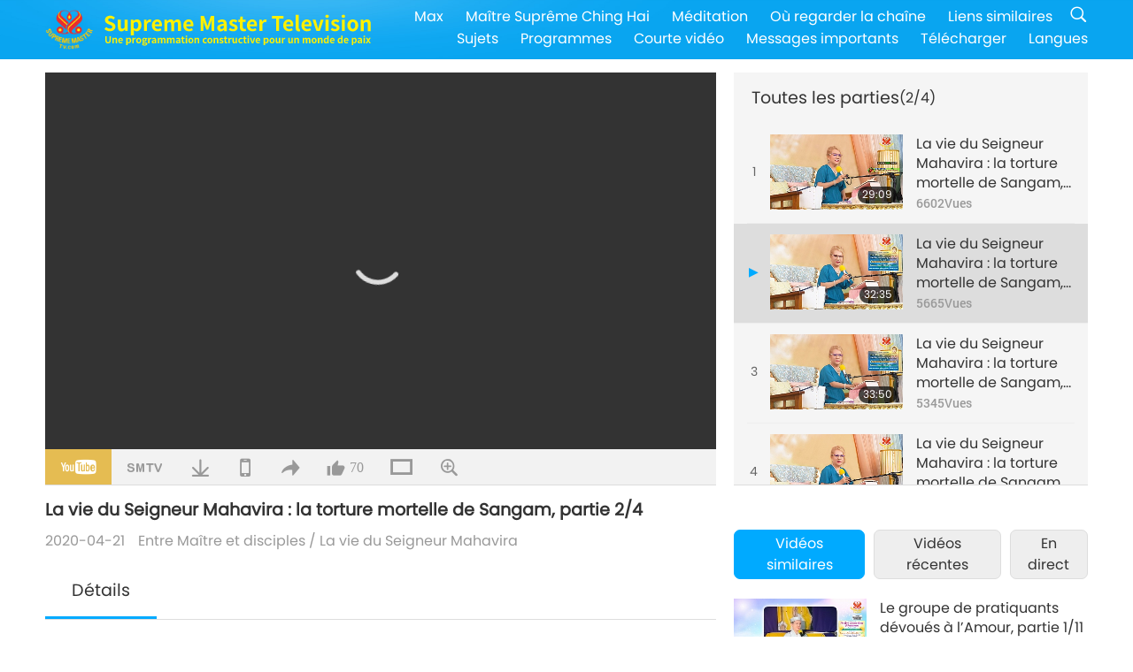

--- FILE ---
content_type: text/html; charset=UTF-8
request_url: http://radio.suprememastertv.com/fr1/v/93265540257.html
body_size: 64231
content:
<!doctype html>
<html lang="fr-FR">

  <head>
    <meta charset="utf-8" name="viewport"
      content="width=device-width, initial-scale=1.0, minimum-scale=1.0, maximum-scale=1.0, user-scalable=no" />
    <meta name="description" content="Je vous le dis, pour que vous sachiez pourquoi le Seigneur Mahavira a souffert, Bouddha a souffert, les Saints ont souffert. Ou il semble qu’Ils aient fait des choses qui ne conviennent pas à une gran…">
    <meta property="og:image" content="../../vimages/202004/0931-BMD1.jpg" />
    <title>La vie du Seigneur Mahavira : la torture mortelle de Sangam, partie 2/4 - - Français</title>
    <link href="../../css/fonts.css?303152957509" rel="stylesheet" type="text/css">
    <link href="../../css/fonts_main.css?v=303152957363" rel="stylesheet" type="text/css">    <link href="../../favicon.png" rel="icon" />
    <link href="../../css/main.css?303152957468" rel="stylesheet" type="text/css">
    <link href="../../css/v.css?303152957309" rel="stylesheet" type="text/css">
    <link href="../../css/dialog.css?303152957158" rel="stylesheet" type="text/css">
    <link href="../../css/video-js.css?303152957331" rel="stylesheet">
    <link href="../../css/video-js-other.css?303152957755" rel="stylesheet">
    <link href="../../css/foundation-datepicker.css?303152957277" rel="stylesheet" type="text/css">

    <script type="text/javascript" src="../../js/jquery-min.js?303152957557"></script>
    <script type="text/javascript" src="../../js/jquery.qrcode.min.js?303152957144"></script>
    <script type="text/javascript" src="../../js/dialog.js?303152957216"></script>
    <script type="text/javascript" src="../../js/ulist.js?303152957134"></script>
    <script type="text/javascript" src="../../js/main.js?303152957930"></script>
    <script type="text/javascript" src="../../js/v.js?303152957125"></script>
    <script type="text/javascript" src="../../js/addtoany.js?303152957285"></script>
    <script type="text/javascript" src="../../js/video.js?303152957685"></script>
    <script type="text/javascript" src="../../js/video-other.js?303152957740"></script>
    <script type="text/javascript" src="../../js/videojs/fr.js?303152957221"></script>
    <script type="text/javascript" src="../../js/FileSaver.js?303152957735"></script>
    <script type="text/javascript" src="../../js/html-docx.js?303152957966"></script>
    <script type="text/javascript" src="../../js/foundation-datepicker.js?303152957986"></script>
    <script type="text/javascript" src="../../js/datepicker/fr.js?303152957888"></script><script type="text/javascript">
VSERVER = "https://video.suprememastertv.com/vod/video/";ipCountry = "us";
videoPlayerData["sourceDefault"] = "video";
videoPlayerData["videoPoster"] = "../../vimages/202004/0931-BMD1.jpg";
videoPlayerData["youTubeUrl"] = "6X-KXYgKjFA";
videoPlayerData["videoLength"]= "32:35";
videoPlayerData["vid"] = "93265540257";
videoPlayerData["start"] = "0";
videoPlayerData["videoFile"] = new Array();
videoPlayerData["videoFile"].push(new Array('720pHQ','2020/0421/0931-BMD-P2o4-20190818-Lord-Mahavira-Deadly-Torture-by-Sangam-6m.mp4'));
videoPlayerData["videoFile"].push(new Array('720p','2020/0421/0931-BMD-P2o4-20190818-Lord-Mahavira-Deadly-Torture-by-Sangam-2m.mp4'));
videoPlayerData["videoFile"].push(new Array('396p','2020/0421/0931-BMD-P2o4-20190818-Lord-Mahavira-Deadly-Torture-by-Sangam-700k.mp4'));
LANG = "fr";
</script>  </head>

  <body class="lang-fr">
    <div class="viewport" id="viewport">
<aside class="menu-lang" id="menu-lang-mobile"><div class="bottom-mask"></div><div class="btn-close-lang-diagbox ico-close" id="btn-close-lang-diagbox"></div><div class="menu-langbox"><ul><li><a data="en" href="/en1/">English (English)</a></li><li><a data="ch" href="/ch1/">正體中文 (Chinese trad.)</a></li><li><a data="gb" href="/gb1/">简体中文 (Chinese simp.)</a></li><li><a data="de" href="/de1/">Deutsch (German)</a></li><li><a data="es" href="/es1/">Español (Spanish)</a></li><li class="current"><a data="fr" href="/fr1/">Français (French)</a></li><li><a data="hu" href="/hu1/">Magyar (Hungarian)</a></li><li><a data="jp" href="/jp1/">日本語 (Japanese)</a></li><li><a data="kr" href="/kr1/">한국어 (Korean)</a></li><li><a data="mn" href="/mn1/">Монгол хэл (Mongolian)</a></li><li><a data="vn" href="/vn1/">Âu Lạc (Vietnamese)</a></li><li><a data="bg" href="/bg1/">български (Bulgarian)</a></li><li><a data="ms" href="/ms1/">Bahasa Melayu (Malay)</a></li><li><a data="fa" href="/fa1/">فارسی (Persian)</a></li><li><a data="pt" href="/pt1/">Português (Portuguese)</a></li><li><a data="ro" href="/ro1/">Română (Romanian)</a></li><li><a data="id" href="/id1/">Bahasa Indonesia (Indonesian)</a></li><li><a data="th" href="/th1/">ไทย (Thai)</a></li><li><a data="ar" href="/ar1/">العربية (Arabic)</a></li><li><a data="cs" href="/cs1/">Čeština (Czech)</a></li><li><a data="pa" href="/pa1/">ਪੰਜਾਬੀ (Punjabi)</a></li><li><a data="ru" href="/ru1/">Русский (Russian)</a></li><li><a data="te" href="/te1/">తెలుగు లిపి (Telugu)</a></li><li><a data="hi" href="/hi1/">हिन्दी (Hindi)</a></li><li><a data="pl" href="/pl1/">Polski (Polish)</a></li><li><a data="it" href="/it1/">Italiano (Italian)</a></li><li><a data="tl" href="/tl1/">Wikang Tagalog (Tagalog)</a></li><li><a data="uk" href="/uk1/">Українська Мова (Ukrainian)</a></li></ul></div></aside>
<div class="srch-diag" id="srch-diag"><div class="titles">Chercher<button class="btn-srch-close ico-close" id="btn-srch-close"></button></div><div class="srch-keywords-input"><div class="srch-limit"><div class="srch-lang" id="btn-srch-limit" tar="srch-lang-list" event="click" diffy="10"><div class="name" id="srch-lang-name">Français</div><span class="ico-downr"></span></div></div><div class="srch-inputbox"><div class="srch-loading" id="srch-loading"></div><input type="text" class="srch-keywords" id="srch-keywords" placeholder="Mots clés" autocomplete="off"><button class="btn-srch-submit ico-srch" id="btn-srch-submit"></button></div></div><div class="srch-keywords-list" id="srch-keywords-list"><div class="srch-keywords-links" id="srch-keywords-links"></div></div></div>
<nav class="navmenus" id="navmenus"><div class="navmenu-topbar"><button class="btn-navmenu-close ico-close" id="btn-navmenu-close"></button></div><div class="navmenus-contents" id="navmenus-contents"><div class="bottom-mask"></div><div class="navmenu-item"><h3 class="title-mobile"><a href="../">Accueil</a></h3></div><div class="navmenu-item"><h3 class="title-mobile"><a href="../../webtv/">En direct</a></h3></div><div class="navmenu-item"><h3 class="title-mobile"><a href="../../max/">Max</a></h3></div><div class="navmenu-item"><h3 class="title-mobile"><a href="../download" class="menu-title">Télécharger</a></h3></div><div class="navmenu-item"><h3 class="title-mobile"><a href="../master/">Maître Suprême Ching Hai</a></h3></div><div class="navmenu-item"><h3 class="title-mobile"><a href="../meditation/">Méditation</a></h3></div><div class="navmenu-item"><h3 class="title-mobile"><a href="../worldwide/">Où regarder la chaîne</a></h3></div><div class="navmenu-item" id="navmenu-channel"><h3 class="title-mobile include-submenu"><a href="../channel/veganism" class="menu-title">Sujets</a></h3><div class="submenus submenu-content submenu-content-channel"><ul class="items-column"><li><a href="../channel/veganism"><span class="name">Véganisme</span><span class="note">Une alimentation saine pour une vie merveilleuse.</span></a></li><li><a href="../channel/peace"><span class="name">Paix</span><span class="note">La paix dans le monde commence avec nous.</span></a></li><li><a href="../channel/culture"><span class="name">Culture</span><span class="note">Enrichir nos vies avec des nouvelles multiculturelles du monde entier.</span></a></li></ul><ul class="items-column"><li><a href="../channel/spirituality"><span class="name">Spiritualité</span><span class="note">Cherchez une plus grande perfection.</span></a></li><li><a href="../channel/environment"><span class="name">Environnement</span><span class="note">Notre magnifique planète exige une attention immédiate.</span></a></li><li><a href="../channel/health"><span class="name">Santé</span><span class="note">Pour notre bien-être physique et notre élévation spirituelle.</span></a></li></ul><ul class="items-column"><li><a href="../channel/animal"><span class="name">Animal</span><span class="note">Amour et compagnie.</span></a></li><li><a href="../channel/art"><span class="name">Art</span><span class="note">Inspiration pour la quête de la réalisation de soi.</span></a></li><li><a href="../channel/others"><span class="name">Divers</span><span class="note">Étreignant tout, incluant tout.</span></a></li></ul></div></div><div class="navmenu-item" id="navmenu-program"><h3 class="title-mobile include-submenu"><a href="../program/all" class="menu-title">Programmes</a></h3><div class="submenus submenu-content submenu-content-program"><ul class="items-column"><li><a href="../program/all">Tous les programmes</a></li><li><a href="../program/GOL" class="program" id="btn-semenu-item"><span class="menu-title-se">Un cadeau d'amour</span></a></li><li><a href="../program/SCP" class="program" id="btn-semenu-item"><span class="menu-title-se">Les chansons, les compositions la poésie et les performances de Maître Suprême Ching Hai (végane)</span></a></li><li><a href="../program/AJAR" class="program" id="btn-semenu-item" tar="navmenu-third-ajar"><span class="menu-title-se include-thirdmenu">Un voyage à travers les royaumes esthétiques</span><span id="ico-thirdmenu" class="ico ico-down"></span></a></li><div class="thirdmenu" id="navmenu-third-ajar"><div class="bar"><button class="btn-close-menu ico-close" id="btn-close-thirdmenu"></button></div><a href="../program/AJAR">Tous les programmes</a><a href="../program/AJAR_TM">La Comédie Musicale</a><a href="../program/AJAR_IAD">Journée internationale de l'artiste</a><a href="../program/AJAR_SG">A Special Gathering with Supreme Master Ching Hai (vegan) and Cherished Artists</a><a href="../program/AJAR_JHC">A Joyous Holiday Celebration</a><a href="../program/AJAR_DRAM">Drama</a></div><li><a href="../program/AW" class="program" id="btn-semenu-item" tar="navmenu-third-aw"><span class="menu-title-se include-thirdmenu">Le monde des animaux : nos co-habitants</span><span id="ico-thirdmenu" class="ico ico-down"></span></a></li><div class="thirdmenu" id="navmenu-third-aw"><div class="bar"><button class="btn-close-menu ico-close" id="btn-close-thirdmenu"></button></div><a href="../program/AW">Tous les programmes</a><a href="../program/AW_UAPC">Comprendre les compagnons animaux-personnes</a><a href="../program/AW_BA">Des animaux-personnes brillants</a><a href="../program/AW_AAP">Des animaux-personnes étonnants</a></div><li><a href="../program/BMD" class="program" id="btn-semenu-item" tar="navmenu-third-bmd"><span class="menu-title-se include-thirdmenu">Entre Maître et disciples</span><span id="ico-thirdmenu" class="ico ico-down"></span></a></li><div class="thirdmenu" id="navmenu-third-bmd"><div class="bar"><button class="btn-close-menu ico-close" id="btn-close-thirdmenu"></button></div><a href="../program/BMD">Tous les programmes</a><a href="../program/BMD_2025_2024">2025-2024 Plus récent</a><a href="../program/BMD_BS">Histoires bouddhiques</a><a href="../program/BMD_TSS">Le sûtra Surangama</a><a href="../program/BMD_TLLM">La vie du Seigneur Mahavira</a><a href="../program/BMD_BMMD">Blessings: Master Meets with Disciples, Compilation</a><a href="../program/BMD_RIH">Retraite en Hongrie 23 février - 7 mars 2005</a><a href="../program/BMD_MTJ">Maître raconte des blagues</a></div><li><a href="../program/CS" class="program" id="btn-semenu-item"><span class="menu-title-se">Scène de cinéma</span></a></li></ul><ul class="items-column "><li><a href="../program/CTAW" class="program" id="btn-semenu-item"><span class="menu-title-se">Les traces culturelles de par le monde</span></a></li><li><a href="../program/EE" class="program" id="btn-semenu-item"><span class="menu-title-se">Divertissement et sagesse</span></a></li><li><a href="../program/GAT" class="program" id="btn-semenu-item"><span class="menu-title-se">Technologie de l’Âge d’or</span></a></li><li><a href="../program/GG" class="program" id="btn-semenu-item"><span class="menu-title-se">Bonne Gouvernance</span></a></li><li><a href="../program/GPGW" class="program" id="btn-semenu-item"><span class="menu-title-se">Des gens bien, de bonnes œuvres</span></a></li><li><a href="../program/HL" class="program" id="btn-semenu-item"><span class="menu-title-se">Un mode de vie sain</span></a></li><li><a href="../program/KW" class="program" id="btn-semenu-item"><span class="menu-title-se">Le pays des merveilles des enfants</span></a></li></ul><ul class="items-column "><li><a href="../program/LS" class="program" id="btn-semenu-item"><span class="menu-title-se">La vie d’un Saint</span></a></li><li><a href="../program/MOS" class="program" id="btn-semenu-item"><span class="menu-title-se">Modèles de réussite</span></a></li><li><a href="../program/AP" class="program" id="btn-semenu-item" tar="navmenu-third-ap"><span class="menu-title-se include-thirdmenu">Série en plusieurs parties sur les anciennes prédictions à propos de notre planète</span><span id="ico-thirdmenu" class="ico ico-down"></span></a></li><div class="thirdmenu" id="navmenu-third-ap"><div class="bar"><button class="btn-close-menu ico-close" id="btn-close-thirdmenu"></button></div><a href="../program/AP">Tous les programmes</a><a href="../program/AP_PAMB">Prophéties sur le Bouddha Maitreya</a><a href="../program/AP_TSC">La Seconde venue de Jésus-Christ</a><a href="../program/AP_FNP">Prophéties des Premières Nations</a><a href="../program/AP_PET">Prophecies of the End Times</a><a href="../program/AP_NA">New Age</a></div><li><a href="../program/NB" class="program" id="btn-semenu-item"><span class="menu-title-se">La beauté de la nature</span></a></li><li><a href="../program/NWN" class="program" id="btn-semenu-item" tar="navmenu-third-nwn"><span class="menu-title-se include-thirdmenu">Nouvelles d'exception</span><span id="ico-thirdmenu" class="ico ico-down"></span></a></li><div class="thirdmenu" id="navmenu-third-nwn"><div class="bar"><button class="btn-close-menu ico-close" id="btn-close-thirdmenu"></button></div><a href="../program/NWN">Tous les programmes</a><a href="../program/NWN_SMCH">Flash info</a><a href="../program/NWN_SN">Actualités sélectionnées</a><a href="../program/NWN_HL">Ligne de cœur</a><a href="../program/NWN_UT">Astuces utiles</a></div><li><a href="../program/NL" class="program" id="btn-semenu-item"><span class="menu-title-se">Notre noble origine</span></a></li><li><a href="../program/PE" class="program" id="btn-semenu-item"><span class="menu-title-se">Planète Terre : notre foyer aimant</span></a></li></ul><ul class="items-column "><li><a href="../program/PCC" class="program" id="btn-semenu-item"><span class="menu-title-se">Changements positifs dans les pays</span></a></li><li><a href="../program/SHOW" class="program" id="btn-semenu-item" tar="navmenu-third-show"><span class="menu-title-se include-thirdmenu">Émission</span><span id="ico-thirdmenu" class="ico ico-down"></span></a></li><div class="thirdmenu" id="navmenu-third-show"><div class="bar"><button class="btn-close-menu ico-close" id="btn-close-thirdmenu"></button></div><a href="../program/SHOW">Tous les programmes</a><a href="../program/SHOW_HEOM">Maître Suprême Ching Hai (végane) parle des effets nocifs de la viande</a><a href="../program/SHOW_FLC">Future Life Celebration</a></div><li><a href="../program/SS" class="program" id="btn-semenu-item"><span class="menu-title-se">Science et spiritualité</span></a></li><li><a href="../program/SWA" class="program" id="btn-semenu-item"><span class="menu-title-se">Prix Shining World</span></a></li><li><a href="../program/WAU" class="program" id="btn-semenu-item"><span class="menu-title-se">Le monde qui nous entoure</span></a></li><li><a href="../program/UL" class="program" id="btn-semenu-item"><span class="menu-title-se">Littérature édifiante</span></a></li><li><a href="../program/VE" class="program" id="btn-semenu-item"><span class="menu-title-se">Élite Végé</span></a></li></ul><ul class="items-column "><li><a href="../program/VEG" class="program" id="btn-semenu-item" tar="navmenu-third-veg"><span class="menu-title-se include-thirdmenu">Le véganisme: le mode de vie noble</span><span id="ico-thirdmenu" class="ico ico-down"></span></a></li><div class="thirdmenu" id="navmenu-third-veg"><div class="bar"><button class="btn-close-menu ico-close" id="btn-close-thirdmenu"></button></div><a href="../program/VEG">Tous les programmes</a><a href="../program/VEG_CS">Émission de cuisine</a><a href="../program/VEG_MVJ">Mon parcours végan</a></div><li><a href="../program/VR" class="program" id="btn-semenu-item"><span class="menu-title-se">Vegan and Religion</span></a></li><li><a href="../program/WOW" class="program" id="btn-semenu-item" tar="navmenu-third-wow"><span class="menu-title-se include-thirdmenu">Paroles de sagesse</span><span id="ico-thirdmenu" class="ico ico-down"></span></a></li><div class="thirdmenu" id="navmenu-third-wow"><div class="bar"><button class="btn-close-menu ico-close" id="btn-close-thirdmenu"></button></div><a href="../program/WOW">Tous les programmes</a><a href="../program/WOW_SMCH">Conférences de Maître Suprême Ching Hai</a></div><li><a href="../program/FEATURED" class="program" id="btn-semenu-item"><span class="menu-title-se">Programmes Sélectionnés</span></a></li></ul></div></div><div class="navmenu-item" id="navmenu-special"><h3 class="title-mobile include-submenu"><a href="../program/ADS" class="menu-title">Courte vidéo</a></h3><div class="submenus submenu-content submenu-content-special"><ul class="items-column"><li><a href="../program/ADS">Toutes les vidéos courtes</a></li><li><a href="../program/ADS_VE" >Élite végé</a></li><li><a href="../program/ADS_SMDA" >Maître Suprême Ching Hai : Designs et Art</a></li><li><a href="../program/ADS_VTHH" >Visites au Paradis et en Enfer : Témoignages</a></li><li><a href="../program/ADS_BQYM" >Les bienfaits de la Méditation Quan Yin</a></li></ul><ul class="items-column"><li><a href="../program/ADS_MFC" >Messages des célébrités</a></li><li><a href="../program/ADS_ANIM" >Animaux</a></li><li><a href="../program/ADS_CC" >Changement climatique</a></li><li><a href="../program/ADS_SMQ" >Maître Suprême Ching Hai : Citations</a></li><li><a href="../program/ADS_POEM" >Poèmes</a></li></ul><ul class="items-column"><li><a href="../program/ADS_VRW" >Restaurants végés dans le monde</a></li><li><a href="../program/ADS_VFSW" >Fournisseurs d’aliments végés dans le monde</a></li><li><a href="../program/ADS_NASW" >Refuge ne pratiquant pas l’euthanasie</a></li><li><a href="../program/ADS_VEM" >Venerated Enlightened Masters</a></li><li><a href="../program/ADS_IR" >….Dans les religions </a></li></ul><ul class="items-column"><li><a href="../program/ADS_LB" >Vivre mieux</a></li><li><a href="../program/ADS_BOB" >Avantages des interdictions…</a></li><li><a href="../program/ADS_DT" >Bande annonce des documentaires</a></li><li><a href="../program/ADS_MP" >Faire la paix</a></li><li><a href="../program/ADS_VTN" >Nouvelles de la tendance végé</a></li></ul><ul class="items-column"><li><a href="../program/ADS_BV" >Soyez végan</a></li><li><a href="../program/ADS_ALS" >Sketch sur le Mode de vie alternatif</a></li><li><a href="../program/ADS_SLOG" >Slogans</a></li><li><a href="../program/ADS_PSA" >Annonces de service public</a></li><li><a href="../program/ADS_HG" >Holiday Greetings</a></li></ul><ul class="items-column"><li><a href="../program/ADS_IM" >Messages importants</a></li></ul></div></div><div class="navmenu-item"><h3 class="title-mobile"><a href="../program/ADS_IM" class="menu-title">Messages importants</a></h3></div><div class="navmenu-item"><h3 class="title-mobile"><a href="../links/">Liens similaires</a></h3></div>	
	
<div class="navmenu-lang" id="menu-lang-pc"><div class="menu-langbox"><ul><li><a data="en" href="/en1/">English (English)</a></li>
<li><a data="ch" href="/ch1/">正體中文 (Chinese trad.)</a></li>
<li><a data="gb" href="/gb1/">简体中文 (Chinese simp.)</a></li>
<li><a data="de" href="/de1/">Deutsch (German)</a></li>
<li><a data="es" href="/es1/">Español (Spanish)</a></li>
<li class="current"><a data="fr" href="/fr1/">Français (French)</a></li>
<li><a data="hu" href="/hu1/">Magyar (Hungarian)</a></li>
<li><a data="jp" href="/jp1/">日本語 (Japanese)</a></li>
<li><a data="kr" href="/kr1/">한국어 (Korean)</a></li>
<li><a data="mn" href="/mn1/">Монгол хэл (Mongolian)</a></li>
</ul>
<ul><li><a data="vn" href="/vn1/">Âu Lạc (Vietnamese)</a></li>
<li><a data="bg" href="/bg1/">български (Bulgarian)</a></li>
<li><a data="ms" href="/ms1/">Bahasa Melayu (Malay)</a></li>
<li><a data="fa" href="/fa1/">فارسی (Persian)</a></li>
<li><a data="pt" href="/pt1/">Português (Portuguese)</a></li>
<li><a data="ro" href="/ro1/">Română (Romanian)</a></li>
<li><a data="id" href="/id1/">Bahasa Indonesia (Indonesian)</a></li>
<li><a data="th" href="/th1/">ไทย (Thai)</a></li>
<li><a data="ar" href="/ar1/">العربية (Arabic)</a></li>
<li><a data="cs" href="/cs1/">Čeština (Czech)</a></li>
</ul>
<ul><li><a data="pa" href="/pa1/">ਪੰਜਾਬੀ (Punjabi)</a></li>
<li><a data="ru" href="/ru1/">Русский (Russian)</a></li>
<li><a data="te" href="/te1/">తెలుగు లిపి (Telugu)</a></li>
<li><a data="hi" href="/hi1/">हिन्दी (Hindi)</a></li>
<li><a data="pl" href="/pl1/">Polski (Polish)</a></li>
<li><a data="it" href="/it1/">Italiano (Italian)</a></li>
<li><a data="tl" href="/tl1/">Wikang Tagalog (Tagalog)</a></li>
<li><a data="uk" href="/uk1/">Українська Мова (Ukrainian)</a></li>
</ul>
</div></div></div></nav>
<div class="header-container" id="header-container"><header class="header header-s header-min header-hide" id="header-min"></header><header class="header header-s" id="header"><div class="topbar"><div class="topbar-box">Aujourd'hui, c'est 2026/01/20 Tuesday</div></div><div class="topbox"><div class="topbox-contents" id="topbox-contents"><div class="btn-leftbox"><button class="btn-back ico-back" id="btn-back"></button><button class="btn-srch-diag ico-srch" id="btn-srch-diag-mobile"></button></div><a href="../" class="logo" id="topbox-logo"><img src="../../images/logo.png"></a><a href="../" class="title" id="topbox-title"><img src="../../images/title_fr.svg" /></a><nav id="nav" class="nav"><div class="nav-items"><div class="nav-rows1"><li><a href="../max/" class="menu-title">Max</a></h3><li><a href="../master/" class="menu-title">Maître Suprême Ching Hai</a></h3><li><a href="../meditation/">Méditation</a></li><li><a href="../worldwide/">Où regarder la chaîne</a></li><li><a href="../links/">Liens similaires</a></li><li class="btn-srch-extend"><a href="#" class="ico-srch" id="btn-srch-submit-extend"></a></li></div><div class="nav-rows2"><li tar="navmenu-channel"><a href="#" class="menu-title">Sujets</a></h3><li tar="navmenu-program"><a href="#" class="menu-title">Programmes</a></h3><li tar="navmenu-special"><a href="#" class="menu-title">Courte vidéo</a></h3><li tar="navmenu-important"><a href="../program/ADS_IM" class="menu-title">Messages importants</a></h3><li><a href="../search/">Télécharger</a></li><li tar="menu-lang-pc">Langues</li><div class="srchs srchs-min" id="srchs"><div class="srch-keywords-input"><div class="srch-loading srch-loading-pc" id="srch-loading"></div><div class="srch-limit"><div class="srch-lang" id="btn-srch-limit" tar="srch-lang-list" event="click" diffy="12"><div class="name" id="srch-lang-name">Français</div><span class="ico-downr"></span></div><div class="line1"></div></div><input type="text" class="srch-keywords" id="srch-keywords" placeholder="Mots clés" autocomplete="off"><button class="btn-srch-to-min ico-close" id="btn-srch-to-min"></button><button class="btn-srch-submit ico-srch" id="btn-srch-submit-extend"></button></div><div class="srch-keywords-list" id="srch-keywords-list"><div class="srch-keywords-links" id="srch-keywords-links"></div></div></div></div></div></nav><div class="srchs-m" id="srchs-m"><button class="btn-lang-diag ico-lang" id="btn-lang-diag"></button><button class="btn-navmenu ico-navmenu" id="btn-navmenu"></button></div></div></div></header></div>
<div class="btn-top" id="btn-top"></div><div class="float-menus" id="float-menus-srchs"><div class="container"><div class="float-menus-contents" id="float-menus-contents"><div class="float-menu-srch-lang" id="srch-lang-list" onclickclose><button class="btn-menuclose ico-close" id="btn-menuclose"></button><div class="menu-title">Choisir la langue</div><div class="contents-pc"><ul><li data="en">English</li>
<li data="ch">正體中文</li>
<li data="gb">简体中文</li>
<li data="de">Deutsch</li>
<li data="es">Español</li>
<li data="fr">Français</li>
<li data="hu">Magyar</li>
<li data="jp">日本語</li>
<li data="kr">한국어</li>
<li data="mn">Монгол хэл</li>
</ul>
<ul><li data="vn">Âu Lạc</li>
<li data="bg">български</li>
<li data="ms">Bahasa Melayu</li>
<li data="fa">فارسی</li>
<li data="pt">Português</li>
<li data="ro">Română</li>
<li data="id">Bahasa Indonesia</li>
<li data="th">ไทย</li>
<li data="ar">العربية</li>
<li data="cs">Čeština</li>
</ul>
<ul><li data="pa">ਪੰਜਾਬੀ</li>
<li data="ru">Русский</li>
<li data="te">తెలుగు లిపి</li>
<li data="hi">हिन्दी</li>
<li data="pl">Polski</li>
<li data="it">Italiano</li>
<li data="tl">Wikang Tagalog</li>
<li data="uk">Українська Мова</li>
<li data="more">Autres</li>
</ul>
</div><div class="contents-mobile"><ul><li data="en">English</li>
<li data="ch">正體中文</li>
<li data="gb">简体中文</li>
<li data="de">Deutsch</li>
<li data="es">Español</li>
<li data="fr">Français</li>
<li data="hu">Magyar</li>
<li data="jp">日本語</li>
<li data="kr">한국어</li>
<li data="mn">Монгол хэл</li>
<li data="vn">Âu Lạc</li>
<li data="bg">български</li>
<li data="ms">Bahasa Melayu</li>
<li data="fa">فارسی</li>
<li data="pt">Português</li>
</ul>
<ul><li data="ro">Română</li>
<li data="id">Bahasa Indonesia</li>
<li data="th">ไทย</li>
<li data="ar">العربية</li>
<li data="cs">Čeština</li>
<li data="pa">ਪੰਜਾਬੀ</li>
<li data="ru">Русский</li>
<li data="te">తెలుగు లిపి</li>
<li data="hi">हिन्दी</li>
<li data="pl">Polski</li>
<li data="it">Italiano</li>
<li data="tl">Wikang Tagalog</li>
<li data="uk">Українська Мова</li>
<li data="more">Autres</li>
</ul>
</div></div><div class="float-menu-srch-srange" id="srch-srange-list" onclickclose><button class="btn-menuclose ico-close" id="btn-menuclose"></button><div class="menu-title">Champ de recherche</div><div class="contents"><div class="btn" id="btn" data="">Titre</div><div class="btn" id="btn" data="all">Transcription</div></div></div></div></div></div><div class="bk-play"><div class="body-box"><div class="body-left" id="body-left"><div class="playerbox-container">
  <div class="player-loading" id="loading-player">
    <svg class="spinner" viewBox="0 0 66 66" xmlns="http://www.w3.org/2000/svg"><circle class="path" fill="none" stroke-width="6" stroke-linecap="round" cx="33" cy="33" r="30"></circle></svg>
  </div>

  <div class="upnext" id="upnext">
    <div class="title">À suivre<span id="upnext-time"></span></div>
    <div class="vbox">
      <div class="simage">
        <div class="simagebox" id="upnext-poster">
          <img src="../../images/btn-video169.gif">          <div class="info">
            <span class="length" id="upnext-videolength"></span>
          </div>
        </div>
      </div>
      <div class="titles" id="upnext-videotitle"></div>
    </div>
    <div class="buttons">
      <div class="btn replay">
        <button class="ico-replay" id="btn-replay"></button>
      </div>
      <div class="btn stop">
        <button class="ico-stop" id="btn-stop-upnext"></button>
        <canvas id="canvas-upnext" width="60" height="60"></canvas>
      </div>
    </div>
  </div>

    <div class="playerbox" id="playerbox"></div>
</div>
<div class="player-btns" id="player-btns"><div class="btn-note" id="btn-note"><div class="text" id="btn-note-text"></div></div><button id="btn-resource" class="btn youtube ico-youtube current" note="YouTube"></button><button id="btn-resource" class="btn website ico-smtv" note="SMTV"></button><button class="btn download ico-download" id="btn-download" note="Télécharger le fichier vidéo"></button><button class="btn mobile ico-mobile" id="btn-mobile" note="Mobile"></button><button class="btn share ico-share" id="btn-share" note="Partager"></button><button class="btn liked ico-like" id="btn-like" data="93265540257" note="J’aime"><span id="likenum">70</span></button><button class="btn theater ico-theater" id="btn-theater" note-theater="Mode cinéma" note-default-view="Mode par défaut"></button><a href="../help/bigsubtitle.html" class="btn ico-bigsubtitle" target="_blank" id="btn-bigsubtitle" note="Agrandir les sous-titres">&nbsp;</a></div><div class="article-box"><article class="article"><div class="article-head"><div class="titles" id="article-titles"><h1 id="article-title">La vie du Seigneur Mahavira : la torture mortelle de Sangam, partie 2/4</h1><div class="moreinfos"><div class="time">2020-04-21</div><div class="type"><a href="../search/?type=BMD">Entre Maître et disciples</a>&nbsp;/&nbsp;<a href="../search/?type=BMD&category=TLLM">La vie du Seigneur Mahavira</a></div></div></div></div><div class="playlist" id="mobile-playlist"></div><div class="article-body"><div class="details"><div class="dhead"><span class="title">Détails</span><div class="btns"><div id="btn-download-docx">Télécharger <span id="file-format">Docx<span></div></div></div><div class="text" id="article-text-container"><div class="list-more" id="btn-abstract-more"><div class="backcolor1"></div><div class="backcolor2"><span>Lire la suite</span></div></div><div class="article-text" id="article-text">Je vous le dis, pour que vous sachiez pourquoi le Seigneur Mahavira a souffert, Bouddha a souffert, les Saints ont souffert. Ou il semble qu’Ils aient fait des choses qui ne conviennent pas à une grande personne éclairée. Ils devaient le faire, à cause du contrat. Plus le nombre de vos disciples est grand, plus le contrat que vous devez signer avant de descendre est grand.</div></div></div></div></article><div class="playlist-theater" id="playlist-theater"></div></div></div><div id="playlist-default"><div class="playlist" id="playlist"><div class="playlist-contaner" id="playlist-container"><div class="list-more" id="btn-playlist-more"><div class="backcolor1"></div><div class="backcolor2"><span>Regarder la suite</span></div></div><div class="title-type list-bar-play title-type-episode" id="list-bar-play">Toutes les parties  <span class="episode-num">(2/4)</span></div><div class="list-play" id="list-play"><div class="list-range scrollbar-y " id="list-range"><div class="list-all"><div class="vbox" id="93165418384"><div class="num1">1</div><div class="contents"><div class="simage"><div class="simagebox" style="background-image: url(../../vimages/202004/0930-BMD1s.jpg)"><a href="../v/93165418384.html" title="La vie du Seigneur Mahavira : la torture mortelle de Sangam, partie 1/4"></a><img src="../../images/btn-video169.gif"><div class="info"><span class="length">29:09</span></div></div></div><div class="titles"><h3><a href="../v/93165418384.html" title="La vie du Seigneur Mahavira : la torture mortelle de Sangam, partie 1/4">La vie du Seigneur Mahavira : la torture mortelle de Sangam, partie 1/4</a></h3><div class="time-pc"><span id="counter-num" class="counter-93165418384">6586</span> Vues</div></div></div><div class="types-mobile"><div class="type">Entre Maître et disciples</div><div class="time">2020-04-20</div><div class="time"><span id="counter-num" class="counter-93165418384">6586</span> Vues</div></div></div><div class="vbox vboxcurrent" id="93265540257"><div class="num1">2</div><div class="contents"><div class="simage"><div class="simagebox" style="background-image: url(../../vimages/202004/0931-BMD1s.jpg)"><a href="../v/93265540257.html" title="La vie du Seigneur Mahavira : la torture mortelle de Sangam, partie 2/4"></a><img src="../../images/btn-video169.gif"><div class="info"><span class="length">32:35</span></div></div></div><div class="titles"><h3><a href="../v/93265540257.html" title="La vie du Seigneur Mahavira : la torture mortelle de Sangam, partie 2/4">La vie du Seigneur Mahavira : la torture mortelle de Sangam, partie 2/4</a></h3><div class="time-pc"><span id="counter-num" class="counter-93265540257">5654</span> Vues</div></div></div><div class="types-mobile"><div class="type">Entre Maître et disciples</div><div class="time">2020-04-21</div><div class="time"><span id="counter-num" class="counter-93265540257">5654</span> Vues</div></div></div><div class="vbox" id="93371866288"><div class="num1">3</div><div class="contents"><div class="simage"><div class="simagebox" style="background-image: url(../../vimages/202004/0932-BMD1s.jpg)"><a href="../v/93371866288.html" title="La vie du Seigneur Mahavira : la torture mortelle de Sangam, partie 3/4"></a><img src="../../images/btn-video169.gif"><div class="info"><span class="length">33:50</span></div></div></div><div class="titles"><h3><a href="../v/93371866288.html" title="La vie du Seigneur Mahavira : la torture mortelle de Sangam, partie 3/4">La vie du Seigneur Mahavira : la torture mortelle de Sangam, partie 3/4</a></h3><div class="time-pc"><span id="counter-num" class="counter-93371866288">5336</span> Vues</div></div></div><div class="types-mobile"><div class="type">Entre Maître et disciples</div><div class="time">2020-04-22</div><div class="time"><span id="counter-num" class="counter-93371866288">5336</span> Vues</div></div></div><div class="vbox" id="93466604371"><div class="num1">4</div><div class="contents"><div class="simage"><div class="simagebox" style="background-image: url(../../vimages/202004/0933-BMD1s.jpg)"><a href="../v/93466604371.html" title="La vie du Seigneur Mahavira : la torture mortelle de Sangam, partie 4/4"></a><img src="../../images/btn-video169.gif"><div class="info"><span class="length">29:47</span></div></div></div><div class="titles"><h3><a href="../v/93466604371.html" title="La vie du Seigneur Mahavira : la torture mortelle de Sangam, partie 4/4">La vie du Seigneur Mahavira : la torture mortelle de Sangam, partie 4/4</a></h3><div class="time-pc"><span id="counter-num" class="counter-93466604371">6907</span> Vues</div></div></div><div class="types-mobile"><div class="type">Entre Maître et disciples</div><div class="time">2020-04-23</div><div class="time"><span id="counter-num" class="counter-93466604371">6907</span> Vues</div></div></div></div></div></div></div><div class="view-more-container"><div class="view-btns" id="btns-view-more"><a href="#" id="btn-view-more-related" data="related-content">Vidéos similaires</a><a href="#" id="btn-view-more-latest" data="latest-content">Vidéos récentes</a><a href="../" id="btn-view-more-related">En direct</a></div><div class="view-more-group" id="view-more-group"><div class="view-content" id="related-content"><div class="list-more list-more-none" id="btn-related-more"><div class="backcolor1"></div><div class="backcolor2"><span>Regarder la suite</span></div></div><div class="title-type">Vidéos similaires</div><div class="vbox" id="298524880268"><div class="contents"><div class="simage"><div class="simagebox" style="background-image: url(../../vimages/202512/2985-BMD1s.jpg)"><a href="../v/298524880268.html" title="Le groupe de pratiquants dévoués à l’Amour, partie 1/11"></a><img src="../../images/btn-video169.gif"><div class="info"><span class="length">41:09</span></div></div></div><div class="titles"><h3><a href="../v/298524880268.html" title="Le groupe de pratiquants dévoués à l’Amour, partie 1/11">Le groupe de pratiquants dévoués à l’Amour, partie 1/11</a></h3><div class="time-pc"><span id="counter-num" class="counter-298524880268">3077</span> Vues</div></div></div><div class="types-mobile"><div class="type">Entre Maître et disciples</div><div class="time">2025-12-05</div><div class="time"><span id="counter-num" class="counter-298524880268">3077</span> Vues</div></div></div><div class="vbox" id="297624750726"><div class="contents"><div class="simage"><div class="simagebox" style="background-image: url(../../vimages/202511/2976-BMD1s.jpg)"><a href="../v/297624750726.html" title="La beauté qui est en nous, partie 1/9"></a><img src="../../images/btn-video169.gif"><div class="info"><span class="length">36:06</span></div></div></div><div class="titles"><h3><a href="../v/297624750726.html" title="La beauté qui est en nous, partie 1/9">La beauté qui est en nous, partie 1/9</a></h3><div class="time-pc"><span id="counter-num" class="counter-297624750726">3132</span> Vues</div></div></div><div class="types-mobile"><div class="type">Entre Maître et disciples</div><div class="time">2025-11-26</div><div class="time"><span id="counter-num" class="counter-297624750726">3132</span> Vues</div></div></div><div class="vbox" id="296621147669"><div class="contents"><div class="simage"><div class="simagebox" style="background-image: url(../../vimages/202511/2966-BMD1s.jpg)"><a href="../v/296621147669.html" title="Retrouvez la Félicité suprême, partie 1/10"></a><img src="../../images/btn-video169.gif"><div class="info"><span class="length">37:40</span></div></div></div><div class="titles"><h3><a href="../v/296621147669.html" title="Retrouvez la Félicité suprême, partie 1/10">Retrouvez la Félicité suprême, partie 1/10</a></h3><div class="time-pc"><span id="counter-num" class="counter-296621147669">3616</span> Vues</div></div></div><div class="types-mobile"><div class="type">Entre Maître et disciples</div><div class="time">2025-11-16</div><div class="time"><span id="counter-num" class="counter-296621147669">3616</span> Vues</div></div></div><div class="vbox" id="296024297655"><div class="contents"><div class="simage"><div class="simagebox" style="background-image: url(../../vimages/202511/2960-BMD1s.jpg)"><a href="../v/296024297655.html" title="Renoncez au désir du monde mais ne renoncez pas au monde, partie 1/6"></a><img src="../../images/btn-video169.gif"><div class="info"><span class="length">38:17</span></div></div></div><div class="titles"><h3><a href="../v/296024297655.html" title="Renoncez au désir du monde mais ne renoncez pas au monde, partie 1/6">Renoncez au désir du monde mais ne renoncez pas au monde, partie 1/6</a></h3><div class="time-pc"><span id="counter-num" class="counter-296024297655">3646</span> Vues</div></div></div><div class="types-mobile"><div class="type">Entre Maître et disciples</div><div class="time">2025-11-10</div><div class="time"><span id="counter-num" class="counter-296024297655">3646</span> Vues</div></div></div><div class="vbox" id="295123890596"><div class="contents"><div class="simage"><div class="simagebox" style="background-image: url(../../vimages/202511/2951-BMD1s.jpg)"><a href="../v/295123890596.html" title="Un pratiquant spirituel est quelqu'un qui veut aller à la Maison, partie 1/9"></a><img src="../../images/btn-video169.gif"><div class="info"><span class="length">37:58</span></div></div></div><div class="titles"><h3><a href="../v/295123890596.html" title="Un pratiquant spirituel est quelqu'un qui veut aller à la Maison, partie 1/9">Un pratiquant spirituel est quelqu'un qui veut aller à la Maison, partie 1/9</a></h3><div class="time-pc"><span id="counter-num" class="counter-295123890596">3538</span> Vues</div></div></div><div class="types-mobile"><div class="type">Entre Maître et disciples</div><div class="time">2025-11-01</div><div class="time"><span id="counter-num" class="counter-295123890596">3538</span> Vues</div></div></div><div class="vbox" id="294824030716"><div class="contents"><div class="simage"><div class="simagebox" style="background-image: url(../../vimages/202510/2948-BMD1s.jpg)"><a href="../v/294824030716.html" title="La meilleure source de toutes les bénédictions, partie 1/3"></a><img src="../../images/btn-video169.gif"><div class="info"><span class="length">35:51</span></div></div></div><div class="titles"><h3><a href="../v/294824030716.html" title="La meilleure source de toutes les bénédictions, partie 1/3">La meilleure source de toutes les bénédictions, partie 1/3</a></h3><div class="time-pc"><span id="counter-num" class="counter-294824030716">3439</span> Vues</div></div></div><div class="types-mobile"><div class="type">Entre Maître et disciples</div><div class="time">2025-10-29</div><div class="time"><span id="counter-num" class="counter-294824030716">3439</span> Vues</div></div></div><div class="vbox" id="294223570362"><div class="contents"><div class="simage"><div class="simagebox" style="background-image: url(../../vimages/202510/2942-BMD1s.jpg)"><a href="../v/294223570362.html" title="La force de nombreux cœurs, partie 1/6"></a><img src="../../images/btn-video169.gif"><div class="info"><span class="length">37:18</span></div></div></div><div class="titles"><h3><a href="../v/294223570362.html" title="La force de nombreux cœurs, partie 1/6">La force de nombreux cœurs, partie 1/6</a></h3><div class="time-pc"><span id="counter-num" class="counter-294223570362">2610</span> Vues</div></div></div><div class="types-mobile"><div class="type">Entre Maître et disciples</div><div class="time">2025-10-23</div><div class="time"><span id="counter-num" class="counter-294223570362">2610</span> Vues</div></div></div><div class="vbox" id="293820250343"><div class="contents"><div class="simage"><div class="simagebox" style="background-image: url(../../vimages/202510/2938-BMD1s.jpg)"><a href="../v/293820250343.html" title="L’essence d’un véritable renonçant, partie 1/4"></a><img src="../../images/btn-video169.gif"><div class="info"><span class="length">39:03</span></div></div></div><div class="titles"><h3><a href="../v/293820250343.html" title="L’essence d’un véritable renonçant, partie 1/4">L’essence d’un véritable renonçant, partie 1/4</a></h3><div class="time-pc"><span id="counter-num" class="counter-293820250343">3368</span> Vues</div></div></div><div class="types-mobile"><div class="type">Entre Maître et disciples</div><div class="time">2025-10-19</div><div class="time"><span id="counter-num" class="counter-293820250343">3368</span> Vues</div></div></div><div class="vbox" id="293624629209"><div class="contents"><div class="simage"><div class="simagebox" style="background-image: url(../../vimages/202510/2936-BMD1s.jpg)"><a href="../v/293624629209.html" title="Soyez heureux intérieurement et travaillez pour atteindre l’illumination, 1 ère partie de 2 épisodes"></a><img src="../../images/btn-video169.gif"><div class="info"><span class="length">36:19</span></div></div></div><div class="titles"><h3><a href="../v/293624629209.html" title="Soyez heureux intérieurement et travaillez pour atteindre l’illumination, 1 ère partie de 2 épisodes">Soyez heureux intérieurement et travaillez pour atteindre l’illumination, 1 ère partie de 2 épisodes</a></h3><div class="time-pc"><span id="counter-num" class="counter-293624629209">3180</span> Vues</div></div></div><div class="types-mobile"><div class="type">Entre Maître et disciples</div><div class="time">2025-10-17</div><div class="time"><span id="counter-num" class="counter-293624629209">3180</span> Vues</div></div></div><div class="vbox" id="292416592249"><div class="contents"><div class="simage"><div class="simagebox" style="background-image: url(../../vimages/202510/2924-BMD1s.jpg)"><a href="../v/292416592249.html" title="Le travail d’un Maître, partie 1/12"></a><img src="../../images/btn-video169.gif"><div class="info"><span class="length">36:35</span></div></div></div><div class="titles"><h3><a href="../v/292416592249.html" title="Le travail d’un Maître, partie 1/12">Le travail d’un Maître, partie 1/12</a></h3><div class="time-pc"><span id="counter-num" class="counter-292416592249">3159</span> Vues</div></div></div><div class="types-mobile"><div class="type">Entre Maître et disciples</div><div class="time">2025-10-05</div><div class="time"><span id="counter-num" class="counter-292416592249">3159</span> Vues</div></div></div></div><div class="view-content" id="latest-content"><div class="list-more list-more-none" id="btn-latest-more"><div class="backcolor1"></div><div class="backcolor2"><span>Regarder la suite</span></div></div><div class="title-type">Vidéos récentes</div><div class="vbox" id="303125092616"><div class="contents"><div class="simage"><div class="simagebox" style="background-image: url(../../vimages/202601/3031-NWN-81s.jpg)"><a href="../v/303125092616.html" title="Our Heavenly Father Never Leaves Us, So No Matter How Challenging Circumstances, Have Faith in Hiers Arrangements"></a><img src="../../images/btn-video169.gif"><div class="info"><span class="length">3:28</span></div></div></div><div class="titles"><h3><a href="../v/303125092616.html" title="Our Heavenly Father Never Leaves Us, So No Matter How Challenging Circumstances, Have Faith in Hiers Arrangements">Our Heavenly Father Never Leaves Us, So No Matter How Challenging Circumstances, Have Faith in Hiers Arrangements</a></h3><div class="time-pc"><span id="counter-num" class="counter-303125092616">82</span> Vues</div></div></div><div class="types-mobile"><div class="type">Nouvelles d'exception</div><div class="time">2026-01-20</div><div class="time"><span id="counter-num" class="counter-303125092616">82</span> Vues</div></div></div><div class="vbox" id="303125092228"><div class="contents"><div class="simage"><div class="simagebox" style="background-image: url(../../vimages/202601/3031-AJAR1s.jpg)"><a href="../v/303125092228.html" title="Une soirée célébrant l’anniversaire du Bouddha Shakyamuni (végan), partie 5/6"></a><img src="../../images/btn-video169.gif"><div class="info"><span class="length">29:03</span></div></div></div><div class="titles"><h3><a href="../v/303125092228.html" title="Une soirée célébrant l’anniversaire du Bouddha Shakyamuni (végan), partie 5/6">Une soirée célébrant l’anniversaire du Bouddha Shakyamuni (végan), partie 5/6</a></h3><div class="time-pc"><span id="counter-num" class="counter-303125092228">51</span> Vues</div></div></div><div class="types-mobile"><div class="type">Un voyage à travers les royaumes esthétiques</div><div class="time">2026-01-20</div><div class="time"><span id="counter-num" class="counter-303125092228">51</span> Vues</div></div></div><div class="vbox" id="303125092523"><div class="contents"><div class="simage"><div class="simagebox" style="background-image: url(../../vimages/202601/3031-BMD1s.jpg)"><a href="../v/303125092523.html" title="Un Maître sincère est difficile à trouver, partie 3/5"></a><img src="../../images/btn-video169.gif"><div class="info"><span class="length">35:05</span></div></div></div><div class="titles"><h3><a href="../v/303125092523.html" title="Un Maître sincère est difficile à trouver, partie 3/5">Un Maître sincère est difficile à trouver, partie 3/5</a></h3><div class="time-pc"><span id="counter-num" class="counter-303125092523">131</span> Vues</div></div></div><div class="types-mobile"><div class="type">Entre Maître et disciples</div><div class="time">2026-01-20</div><div class="time"><span id="counter-num" class="counter-303125092523">131</span> Vues</div></div></div><div class="vbox" id="303023934830"><div class="contents"><div class="simage"><div class="simagebox" style="background-image: url(../../vimages/202601/3030-NWN-81s.jpg)"><a href="../v/303023934830.html" title="Sharing Truly Miraculous Experience Regarding Most Powerful Daily Prayer and Supreme Master TV Max When Played in Public Places"></a><img src="../../images/btn-video169.gif"><div class="info"><span class="length">4:22</span></div></div></div><div class="titles"><h3><a href="../v/303023934830.html" title="Sharing Truly Miraculous Experience Regarding Most Powerful Daily Prayer and Supreme Master TV Max When Played in Public Places">Sharing Truly Miraculous Experience Regarding Most Powerful Daily Prayer and Supreme Master TV Max When Played in Public Places</a></h3><div class="time-pc"><span id="counter-num" class="counter-303023934830">603</span> Vues</div></div></div><div class="types-mobile"><div class="type">Nouvelles d'exception</div><div class="time">2026-01-19</div><div class="time"><span id="counter-num" class="counter-303023934830">603</span> Vues</div></div></div><div class="vbox" id="303023934527"><div class="contents"><div class="simage"><div class="simagebox" style="background-image: url(../../vimages/202601/3030-BMD1s.jpg)"><a href="../v/303023934527.html" title="Un Maître sincère est difficile à trouver, partie 2/5"></a><img src="../../images/btn-video169.gif"><div class="info"><span class="length">32:10</span></div></div></div><div class="titles"><h3><a href="../v/303023934527.html" title="Un Maître sincère est difficile à trouver, partie 2/5">Un Maître sincère est difficile à trouver, partie 2/5</a></h3><div class="time-pc"><span id="counter-num" class="counter-303023934527">718</span> Vues</div></div></div><div class="types-mobile"><div class="type">Entre Maître et disciples</div><div class="time">2026-01-19</div><div class="time"><span id="counter-num" class="counter-303023934527">718</span> Vues</div></div></div><div class="vbox" id="302916560136"><div class="contents"><div class="simage"><div class="simagebox" style="background-image: url(../../vimages/202601/3029-NWN-81s.jpg)"><a href="../v/302916560136.html" title="Seeing Why Not Eat Food Offerings to Carved Wooden Buddha"></a><img src="../../images/btn-video169.gif"><div class="info"><span class="length">4:05</span></div></div></div><div class="titles"><h3><a href="../v/302916560136.html" title="Seeing Why Not Eat Food Offerings to Carved Wooden Buddha">Seeing Why Not Eat Food Offerings to Carved Wooden Buddha</a></h3><div class="time-pc"><span id="counter-num" class="counter-302916560136">797</span> Vues</div></div></div><div class="types-mobile"><div class="type">Nouvelles d'exception</div><div class="time">2026-01-18</div><div class="time"><span id="counter-num" class="counter-302916560136">797</span> Vues</div></div></div><div class="vbox" id="302942198515"><div class="contents"><div class="simage"><div class="simagebox" style="background-image: url(../../vimages/202601/3029-NWN-3-399551s.jpg)"><a href="../v/302942198515.html" title="A Tip on How to Make Yummy, Nutritious Raw Carrot Salad"></a><img src="../../images/btn-video169.gif"><div class="info"><span class="length">1:39</span></div></div></div><div class="titles"><h3><a href="../v/302942198515.html" title="A Tip on How to Make Yummy, Nutritious Raw Carrot Salad">A Tip on How to Make Yummy, Nutritious Raw Carrot Salad</a></h3><div class="time-pc"><span id="counter-num" class="counter-302942198515">260</span> Vues</div></div></div><div class="types-mobile"><div class="type">Nouvelles d'exception</div><div class="time">2026-01-18</div><div class="time"><span id="counter-num" class="counter-302942198515">260</span> Vues</div></div></div><div class="vbox" id="302942198863"><div class="contents"><div class="simage"><div class="simagebox" style="background-image: url(../../vimages/202601/3029-NWN-2-568961s.jpg)"><a href="../v/302942198863.html" title="Poland bans animal-people fur-producing factories."></a><img src="../../images/btn-video169.gif"><div class="info"><span class="length">1:26</span></div></div></div><div class="titles"><h3><a href="../v/302942198863.html" title="Poland bans animal-people fur-producing factories.">Poland bans animal-people fur-producing factories.</a></h3><div class="time-pc"><span id="counter-num" class="counter-302942198863">195</span> Vues</div></div></div><div class="types-mobile"><div class="type">Nouvelles d'exception</div><div class="time">2026-01-18</div><div class="time"><span id="counter-num" class="counter-302942198863">195</span> Vues</div></div></div><div class="vbox" id="303065765825"><div class="contents"><div class="simage"><div class="simagebox" style="background-image: url(../../vimages/202601/3029-NWN1s.jpg)"><a href="../v/303065765825.html" title="Nouvelles d'exception"></a><img src="../../images/btn-video169.gif"><div class="info"><span class="length">37:20</span></div></div></div><div class="titles"><h3><a href="../v/303065765825.html" title="Nouvelles d'exception">Nouvelles d'exception</a></h3><div class="time-pc"><span id="counter-num" class="counter-303065765825">84</span> Vues</div></div></div><div class="types-mobile"><div class="type">Nouvelles d'exception</div><div class="time">2026-01-18</div><div class="time"><span id="counter-num" class="counter-303065765825">84</span> Vues</div></div></div><div class="vbox" id="302916560703"><div class="contents"><div class="simage"><div class="simagebox" style="background-image: url(../../vimages/202601/3029-AP1s.jpg)"><a href="../v/302916560703.html" title="Prophétie, 386e partie – Éveiller l’Amour Véritable avec le Sauveur pour mettre fin à la calamité"></a><img src="../../images/btn-video169.gif"><div class="info"><span class="length">29:50</span></div></div></div><div class="titles"><h3><a href="../v/302916560703.html" title="Prophétie, 386e partie – Éveiller l’Amour Véritable avec le Sauveur pour mettre fin à la calamité">Prophétie, 386e partie – Éveiller l’Amour Véritable avec le Sauveur pour mettre fin à la calamité</a></h3><div class="time-pc"><span id="counter-num" class="counter-302916560703">678</span> Vues</div></div></div><div class="types-mobile"><div class="type">Série en plusieurs parties sur les anciennes prédictions à propos de notre planète</div><div class="time">2026-01-18</div><div class="time"><span id="counter-num" class="counter-302916560703">678</span> Vues</div></div></div></div></div></div></div></div></div></div><footer class="footer" id="footer"><div class="logos"><img src="../../images/logo_copyright.png"/><div class="slogan">“
Soyez végans. Maintenez la paix. Faites de bonnes actions. <br>
Trouvez un Maître si vous voulez rentrer à la Maison. ” <br>
~ Maître Suprême Ching Hai (végane)
</div></div><div class="sitelinks"><a href="http://www.facebook.com/SupremeMasterTVFrancais" class="ico-facebook" target="_blank"></a><a href="https://www.twitter.com/SupremeMasterTV" class="ico-twitter" target="_blank"></a><a href="http://www.instagram.com/SupremeMasterTV.Fr" class="ico-instagram" target="_blank"></a><a href="https://SupremeMasterTV.tumblr.com" class="ico-tumblr" target="_blank"></a></div><div class="links"><a href="../">Accueil</a><a href="../about-us/">À propos </a><a href="../contact/">Nous contacter</a><a href="../links/">Liens similaires</a><a href="#" id="btn-download-app">Appli</a></div><div class="infos"><div>Ce site est compatible avec Google Chrome, Microsoft Edge, FireFox, Safari et Opera. </div><div>Copyright © Association internationale du Maître Suprême Ching Hai. Tous droits réservés.</div></div><div class="bar"></div></footer><!-- Global site tag (gtag.js) - Google Analytics -->
<script async src="https://www.googletagmanager.com/gtag/js?id=UA-107506230-1"></script>
<script>
  window.dataLayer = window.dataLayer || [];
  function gtag(){dataLayer.push(arguments);}
  gtag('js', new Date());
  gtag('config', 'UA-107506230-1');
</script> 
</div><div class="float-menus" id="float-menus"><div class="container"><div class="ico-boxarrow1" id="float-menus-boxarrow"></div><div class="float-menus-contents" id="float-menus-contents"><div class="float-menu-select-date" id="float-menu-select-date"><button class="btn-menuclose ico-close" id="btn-menuclose"></button><div class="menu-title">Chercher par date</div><div class="contents-comm"><div class="inputs"><input type="text" id="search-date-from" placeholder="yyyy-mm-dd" data-date-format="yyyy-mm-dd" value="2026-01-20"/><div class="seldate-prompt" id="seldate-prompt"></div><div class="sbtns"><button class="button" id="btn-search-date-submit"><div class="loading-min-white" id="loading"></div><span id="text">Chercher</span></button></div></div></div></div></div></div></div>
        <div id="dialogbox-container">

            <div class="dialogbox" id="dialog-share">
        <div class="bar">
          <div class="titles">Partager</div>
          <div class="close" id="dialogbox-close"></div>
        </div>
        <div class="contents contents-share">
          <div class="url-page">
            <input type="text" id="share-url" value="https://suprememastertv.com/fr1/v/93265540257.html" disclear><button id="btn-share-copy-url">COPIER</button>          </div>

          <div class="title">Partager avec</div>
          <div class="sicos a2a_kit" data-a2a-url="http://radio.suprememastertv.com/fr1/v/93265540257.html" id="btn-share-items">
            <a class="sico a2a_button_facebook"><img src="../../images/shareico/ico_facebook.gif" /></a>
            <a class="sico a2a_button_twitter"><img src="../../images/shareico/ico_twitter.gif" /></a>
            <a class="sico a2a_button_whatsapp"><img src="../../images/shareico/ico_whatsapp.gif" /></a>
            <a class="sico a2a_button_reddit"><img src="../../images/shareico/ico_reddit.gif" /></a>
            <a class="sico a2a_button_linkedin"><img src="../../images/shareico/ico_linkedin.gif" /></a>
            <a class="sico a2a_button_telegram"><img src="../../images/shareico/ico_telegram.gif" /></a>
            <a class="sico a2a_button_vk"><img src="../../images/shareico/ico_vk.gif" /></a>
            <a class="sico a2a_button_email"><img src="../../images/shareico/ico_email.gif" /></a>
            <a class="sico a2a_dd" id="btn-share-items_more"><img src="../../images/shareico/ico_more.gif" /></a>
          </div>

          <div class="title">Intégré</div>
          <div class="start-time">
            <div class="title">Démarrer à<input type="text" value="0:00" id="share-start-time" disclear></div>          </div>

          <div class="embed">
            <input type="text" id="share-embed-code" value="&lt;iframe width=&quot;560&quot; height=&quot;315&quot; src=&quot;https://suprememastertv.com/embed/93265540257&quot; frameborder=&quot;0&quot; allowfullscreen&gt;&lt;/iframe&gt;" disclear><button id="btn-share-copy-embed">COPIER</button>          </div>
        </div>
      </div>

            <div class="dialogbox" id="dialogbox-download">
        <div class="bar">
          <div class="titles">Télécharger</div>
          <div class="close" id="dialogbox-close"></div>
        </div>
        <div class="contents contents-download">
          <a href="https://video.suprememastertv.com/vod/video/download-mp4.php?file=2020/0421/0931-BMD-P2o4-20190818-Lord-Mahavira-Deadly-Torture-by-Sangam-6m.mp4" data="93265540257" id="btn-download-link" target="_blank">HD 720pHQ</a><a href="https://video.suprememastertv.com/vod/video/download-mp4.php?file=2020/0421/0931-BMD-P2o4-20190818-Lord-Mahavira-Deadly-Torture-by-Sangam-2m.mp4" data="93265540257" id="btn-download-link" target="_blank">HD 720p</a><a href="https://video.suprememastertv.com/vod/video/download-mp4.php?file=2020/0421/0931-BMD-P2o4-20190818-Lord-Mahavira-Deadly-Torture-by-Sangam-700k.mp4" data="93265540257" id="btn-download-link" target="_blank">SD 396p</a>        </div>
      </div>

            <div class="dialogbox dialogbox-mobile" id="mobile">
        <div class="bar">
          <div class="titles">Mobile</div>
          <div class="close" id="dialogbox-close"></div>
        </div>
        <div class="contents contents-mobile">
          <div class="tabs">
            <div id="tab-page">Mobile</div>
            <div id="tab-iphone">iPhone</div>
            <div id="tab-android">Android</div>
          </div>
          <div class="tabs-container">
            <div class="tab-box" id="tab-page">
              <div class="qrcode" id="qrcode-page"></div>
              <div class="note">
                <div class="text">
                  Regarder dans le navigateur mobile                </div>
              </div>
            </div>

            <div class="tab-box" id="tab-android">
              <div class="qrcode" id="qrcode-android"></div>
              <div class="note">
                <img src="../../images/img_google.png" height="35" />
                <a href="https://play.google.com/store/apps/details?id=suprememastertv.com.suprememastertv" class="btn" target="_blank">GO</a>
              </div>
            </div>

            <div class="tab-box" id="tab-iphone">
              <div class="qrcode" id="qrcode-iphone"></div>
              <div class="note">
                <img src="../../images/img_apple.png" height="50" />
                <a href="https://itunes.apple.com/app/id1353505687" class="btn" target="_blank">GO</a>
              </div>
            </div>
          </div>

        </div>
      </div>

      <div class="dialogbox" id="download-app">
  <div class="bar">
    <div class="titles">Appli</div>
    <div class="close" id="dialogbox-close"></div>
  </div>
  <div class="contents contents-download-app">

    <div class="title">Scannez le code QR <br> ou choisissez le bon système à télécharger.</div>
    <div class="qrcode">
      <div class="codebox">
        <div class="codeimg"><img src="../../images/qrcode_iphone_s.png" /></div>
        <div class="codename">iPhone</div>
      </div>
      <div class="codebox">
        <div class="codeimg"><img src="../../images/qrcode_android_s.png" /></div>
        <div class="codename">Android</div>
      </div>

      <div class="btns">
        <a href="https://itunes.apple.com/app/id1353505687" class="ico-iphone iphone"
          target="_blank">iPhone</a>
        <a href="https://play.google.com/store/apps/details?id=suprememastertv.com.suprememastertv" class="ico-android android"
          target="_blank">Android</a>
      </div>

    </div>
  </div>
</div>

<div class="dialogbox" id="msgbox">
  <div class="bar">
    <div class="titles">Prompt</div>
    <div class="close" id="dialogbox-close"></div>
  </div>
  <div class="contents">
    <div class="msgtext" id="msgtext"></div>
    <div class="buttons">
      <div id="btn-close">OK</div>
    </div>
  </div>
</div>

<div class="dialogbox" id="download">
  <div class="bar">
    <div class="titles">Télécharger</div>
    <div class="close" id="dialogbox-close"></div>
  </div>
  <div class="contents contents-download contents-bkloading" id="contents-download-video"></div>
</div>    </div>

    <script>
      var urlPage = window.location.href;
      var urlAndroid = "https://play.google.com/store/apps/details?id=suprememastertv.com.suprememastertv";
      var urlIphone = "https://itunes.apple.com/app/id1353505687";
      $("#qrcode-page").qrcode({ width: 145, height: 145, ecLevel: 'L', text: urlPage });
      $("#qrcode-android").qrcode({ width: 145, height: 145, ecLevel: 'L', text: urlAndroid });
      $("#qrcode-iphone").qrcode({ width: 145, height: 145, ecLevel: 'L', text: urlIphone });
      $(function () {
        $("#search-date-from").fdatepicker({
          format: "yyyy-mm-dd",
          startDate: "2017-10-03",
          endDate: "2026-01-20",
          isInline: true
        });

      });
    </script>

        </body>
    </html>

--- FILE ---
content_type: text/html; charset=utf-8
request_url: https://www2.suprememastertv.com/handle.php
body_size: 1471
content:
<n><id>292416592249</id><num>3160</num><liked>134</liked></n><n><id>293624629209</id><num>3183</num><liked>96</liked></n><n><id>293820250343</id><num>3377</num><liked>130</liked></n><n><id>294223570362</id><num>2614</num><liked>119</liked></n><n><id>294824030716</id><num>3445</num><liked>152</liked></n><n><id>295123890596</id><num>3540</num><liked>156</liked></n><n><id>296024297655</id><num>3650</num><liked>133</liked></n><n><id>296621147669</id><num>3620</num><liked>121</liked></n><n><id>297624750726</id><num>3135</num><liked>116</liked></n><n><id>298524880268</id><num>3079</num><liked>139</liked></n><n><id>302916560136</id><num>835</num><liked>47</liked></n><n><id>302916560703</id><num>705</num><liked>54</liked></n><n><id>302942198515</id><num>283</num><liked>22</liked></n><n><id>302942198863</id><num>207</num><liked>15</liked></n><n><id>303023934527</id><num>800</num><liked>43</liked></n><n><id>303023934830</id><num>670</num><liked>62</liked></n><n><id>303065765825</id><num>120</num><liked>2</liked></n><n><id>303125092228</id><num>154</num><liked>10</liked></n><n><id>303125092523</id><num>416</num><liked>37</liked></n><n><id>303125092616</id><num>277</num><liked>30</liked></n><n><id>93165418384</id><num>6602</num><liked>94</liked></n><n><id>93265540257</id><num>5665</num><liked>70</liked></n><n><id>93371866288</id><num>5345</num><liked>68</liked></n><n><id>93466604371</id><num>6919</num><liked>117</liked></n><result>success</result>